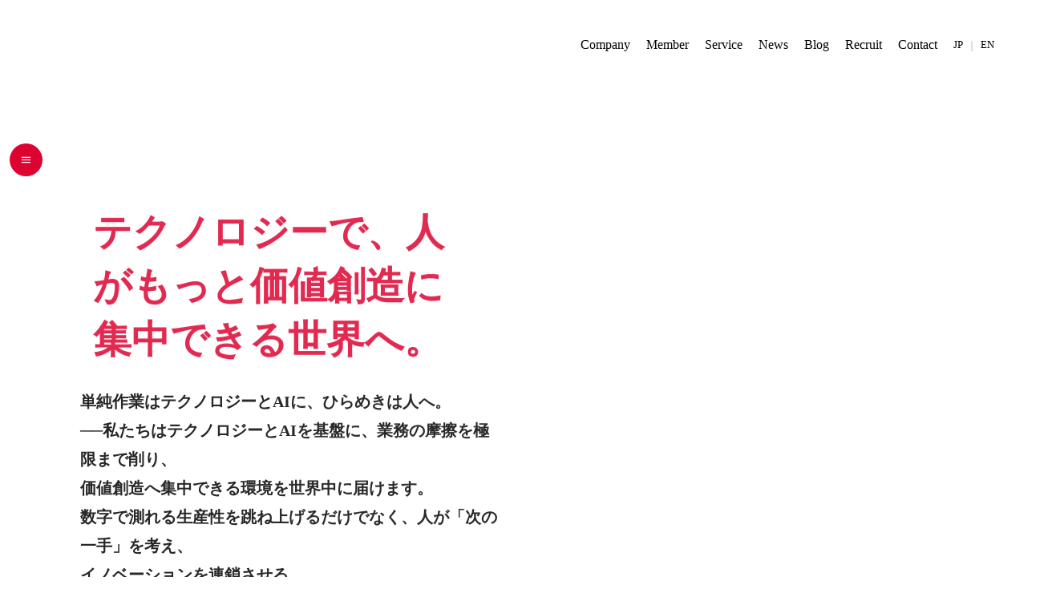

--- FILE ---
content_type: text/html;charset=utf-8
request_url: https://tryhatch.co.jp/recruit/jobtitlemarketing/
body_size: 45637
content:
<!DOCTYPE html>
<html lang="ja">
<head><meta charset="utf-8">
<meta name="viewport" content="width=device-width, initial-scale=1">
<title>株式会社トライハッチ｜店舗Webマーケティング会社</title>
<link rel="preconnect" href="https://fonts.gstatic.com" crossorigin>
<meta name="generator" content="Studio.Design">
<meta name="robots" content="all">
<meta property="og:site_name" content="株式会社トライハッチ｜店舗Webマーケティング会社">
<meta property="og:title" content="株式会社トライハッチ｜店舗Webマーケティング会社">
<meta property="og:image" content="https://storage.googleapis.com/production-os-assets/assets/759a80a6-2282-4e8c-9501-1934db072fcd">
<meta property="og:description" content="株式会社トライハッチは、店舗Webマーケティングの集客最大化・業務効率化を支援する会社です。独自SaaSの開発・提供やマーケティング支援を通し、これまでに累計10万店舗以上の確かな実績を活かし、店舗Webマーケティングの成果創出に本気で取り組んでいます。">
<meta property="og:type" content="website">
<meta name="description" content="株式会社トライハッチは、店舗Webマーケティングの集客最大化・業務効率化を支援する会社です。独自SaaSの開発・提供やマーケティング支援を通し、これまでに累計10万店舗以上の確かな実績を活かし、店舗Webマーケティングの成果創出に本気で取り組んでいます。">
<meta property="twitter:card" content="summary_large_image">
<meta property="twitter:image" content="https://storage.googleapis.com/production-os-assets/assets/759a80a6-2282-4e8c-9501-1934db072fcd">
<meta name="apple-mobile-web-app-title" content="株式会社トライハッチ｜店舗Webマーケティング会社">
<meta name="format-detection" content="telephone=no,email=no,address=no">
<meta name="chrome" content="nointentdetection">
<meta property="og:url" content="/recruit/jobtitlemarketing/">
<link rel="icon" type="image/png" href="https://storage.googleapis.com/production-os-assets/assets/d4b62e78-6fa2-431e-a4af-94802ec7944d" data-hid="2c9d455">
<link rel="apple-touch-icon" type="image/png" href="https://storage.googleapis.com/production-os-assets/assets/d4b62e78-6fa2-431e-a4af-94802ec7944d" data-hid="74ef90c"><link rel="modulepreload" as="script" crossorigin href="/_nuxt/entry.6bc2a31e.js"><link rel="preload" as="style" href="/_nuxt/entry.4bab7537.css"><link rel="prefetch" as="image" type="image/svg+xml" href="/_nuxt/close_circle.c7480f3c.svg"><link rel="prefetch" as="image" type="image/svg+xml" href="/_nuxt/round_check.0ebac23f.svg"><link rel="prefetch" as="script" crossorigin href="/_nuxt/LottieRenderer.7dff33f0.js"><link rel="prefetch" as="script" crossorigin href="/_nuxt/error-404.3f1be183.js"><link rel="prefetch" as="script" crossorigin href="/_nuxt/error-500.4ea9075f.js"><link rel="stylesheet" href="/_nuxt/entry.4bab7537.css"><style>.page-enter-active{transition:.6s cubic-bezier(.4,.4,0,1)}.page-leave-active{transition:.3s cubic-bezier(.4,.4,0,1)}.page-enter-from,.page-leave-to{opacity:0}</style><style>:root{--rebranding-loading-bg:#e5e5e5;--rebranding-loading-bar:#222}</style><style>.app[data-v-d12de11f]{align-items:center;flex-direction:column;height:100%;justify-content:center;width:100%}.title[data-v-d12de11f]{font-size:34px;font-weight:300;letter-spacing:2.45px;line-height:30px;margin:30px}</style><style>.DynamicAnnouncer[data-v-cc1e3fda]{height:1px;margin:-1px;overflow:hidden;padding:0;position:absolute;width:1px;clip:rect(0,0,0,0);border-width:0;white-space:nowrap}</style><style>.TitleAnnouncer[data-v-1a8a037a]{height:1px;margin:-1px;overflow:hidden;padding:0;position:absolute;width:1px;clip:rect(0,0,0,0);border-width:0;white-space:nowrap}</style><style>.publish-studio-style[data-v-74fe0335]{transition:.4s cubic-bezier(.4,.4,0,1)}</style><style>.product-font-style[data-v-ed93fc7d]{transition:.4s cubic-bezier(.4,.4,0,1)}</style><style>/*! * Font Awesome Free 6.4.2 by @fontawesome - https://fontawesome.com * License - https://fontawesome.com/license/free (Icons: CC BY 4.0, Fonts: SIL OFL 1.1, Code: MIT License) * Copyright 2023 Fonticons, Inc. */.fa-brands,.fa-solid{-moz-osx-font-smoothing:grayscale;-webkit-font-smoothing:antialiased;--fa-display:inline-flex;align-items:center;display:var(--fa-display,inline-block);font-style:normal;font-variant:normal;justify-content:center;line-height:1;text-rendering:auto}.fa-solid{font-family:Font Awesome\ 6 Free;font-weight:900}.fa-brands{font-family:Font Awesome\ 6 Brands;font-weight:400}:host,:root{--fa-style-family-classic:"Font Awesome 6 Free";--fa-font-solid:normal 900 1em/1 "Font Awesome 6 Free";--fa-style-family-brands:"Font Awesome 6 Brands";--fa-font-brands:normal 400 1em/1 "Font Awesome 6 Brands"}@font-face{font-display:block;font-family:Font Awesome\ 6 Free;font-style:normal;font-weight:900;src:url(https://storage.googleapis.com/production-os-assets/assets/fontawesome/1629704621943/6.4.2/webfonts/fa-solid-900.woff2) format("woff2"),url(https://storage.googleapis.com/production-os-assets/assets/fontawesome/1629704621943/6.4.2/webfonts/fa-solid-900.ttf) format("truetype")}@font-face{font-display:block;font-family:Font Awesome\ 6 Brands;font-style:normal;font-weight:400;src:url(https://storage.googleapis.com/production-os-assets/assets/fontawesome/1629704621943/6.4.2/webfonts/fa-brands-400.woff2) format("woff2"),url(https://storage.googleapis.com/production-os-assets/assets/fontawesome/1629704621943/6.4.2/webfonts/fa-brands-400.ttf) format("truetype")}</style><style>.spinner[data-v-36413753]{animation:loading-spin-36413753 1s linear infinite;height:16px;pointer-events:none;width:16px}.spinner[data-v-36413753]:before{border-bottom:2px solid transparent;border-right:2px solid transparent;border-color:transparent currentcolor currentcolor transparent;border-style:solid;border-width:2px;opacity:.2}.spinner[data-v-36413753]:after,.spinner[data-v-36413753]:before{border-radius:50%;box-sizing:border-box;content:"";height:100%;position:absolute;width:100%}.spinner[data-v-36413753]:after{border-left:2px solid transparent;border-top:2px solid transparent;border-color:currentcolor transparent transparent currentcolor;border-style:solid;border-width:2px;opacity:1}@keyframes loading-spin-36413753{0%{transform:rotate(0deg)}to{transform:rotate(1turn)}}</style><style>@font-face{font-family:grandam;font-style:normal;font-weight:400;src:url(https://storage.googleapis.com/studio-front/fonts/grandam.ttf) format("truetype")}@font-face{font-family:Material Icons;font-style:normal;font-weight:400;src:url(https://storage.googleapis.com/production-os-assets/assets/material-icons/1629704621943/MaterialIcons-Regular.eot);src:local("Material Icons"),local("MaterialIcons-Regular"),url(https://storage.googleapis.com/production-os-assets/assets/material-icons/1629704621943/MaterialIcons-Regular.woff2) format("woff2"),url(https://storage.googleapis.com/production-os-assets/assets/material-icons/1629704621943/MaterialIcons-Regular.woff) format("woff"),url(https://storage.googleapis.com/production-os-assets/assets/material-icons/1629704621943/MaterialIcons-Regular.ttf) format("truetype")}.StudioCanvas{display:flex;height:auto;min-height:100dvh}.StudioCanvas>.sd{min-height:100dvh;overflow:clip}a,abbr,address,article,aside,audio,b,blockquote,body,button,canvas,caption,cite,code,dd,del,details,dfn,div,dl,dt,em,fieldset,figcaption,figure,footer,form,h1,h2,h3,h4,h5,h6,header,hgroup,html,i,iframe,img,input,ins,kbd,label,legend,li,main,mark,menu,nav,object,ol,p,pre,q,samp,section,select,small,span,strong,sub,summary,sup,table,tbody,td,textarea,tfoot,th,thead,time,tr,ul,var,video{border:0;font-family:sans-serif;line-height:1;list-style:none;margin:0;padding:0;text-decoration:none;-webkit-font-smoothing:antialiased;-webkit-backface-visibility:hidden;box-sizing:border-box;color:#333;transition:.3s cubic-bezier(.4,.4,0,1);word-spacing:1px}a:focus:not(:focus-visible),button:focus:not(:focus-visible),summary:focus:not(:focus-visible){outline:none}nav ul{list-style:none}blockquote,q{quotes:none}blockquote:after,blockquote:before,q:after,q:before{content:none}a,button{background:transparent;font-size:100%;margin:0;padding:0;vertical-align:baseline}ins{text-decoration:none}ins,mark{background-color:#ff9;color:#000}mark{font-style:italic;font-weight:700}del{text-decoration:line-through}abbr[title],dfn[title]{border-bottom:1px dotted;cursor:help}table{border-collapse:collapse;border-spacing:0}hr{border:0;border-top:1px solid #ccc;display:block;height:1px;margin:1em 0;padding:0}input,select{vertical-align:middle}textarea{resize:none}.clearfix:after{clear:both;content:"";display:block}[slot=after] button{overflow-anchor:none}</style><style>.sd{flex-wrap:nowrap;max-width:100%;pointer-events:all;z-index:0;-webkit-overflow-scrolling:touch;align-content:center;align-items:center;display:flex;flex:none;flex-direction:column;position:relative}.sd::-webkit-scrollbar{display:none}.sd,.sd.richText *{transition-property:all,--g-angle,--g-color-0,--g-position-0,--g-color-1,--g-position-1,--g-color-2,--g-position-2,--g-color-3,--g-position-3,--g-color-4,--g-position-4,--g-color-5,--g-position-5,--g-color-6,--g-position-6,--g-color-7,--g-position-7,--g-color-8,--g-position-8,--g-color-9,--g-position-9,--g-color-10,--g-position-10,--g-color-11,--g-position-11}input.sd,textarea.sd{align-content:normal}.sd[tabindex]:focus{outline:none}.sd[tabindex]:focus-visible{outline:1px solid;outline-color:Highlight;outline-color:-webkit-focus-ring-color}input[type=email],input[type=tel],input[type=text],select,textarea{-webkit-appearance:none}select{cursor:pointer}.frame{display:block;overflow:hidden}.frame>iframe{height:100%;width:100%}.frame .formrun-embed>iframe:not(:first-child){display:none!important}.image{position:relative}.image:before{background-position:50%;background-size:cover;border-radius:inherit;content:"";height:100%;left:0;pointer-events:none;position:absolute;top:0;transition:inherit;width:100%;z-index:-2}.sd.file{cursor:pointer;flex-direction:row;outline:2px solid transparent;outline-offset:-1px;overflow-wrap:anywhere;word-break:break-word}.sd.file:focus-within{outline-color:Highlight;outline-color:-webkit-focus-ring-color}.file>input[type=file]{opacity:0;pointer-events:none;position:absolute}.sd.text,.sd:where(.icon){align-content:center;align-items:center;display:flex;flex-direction:row;justify-content:center;overflow:visible;overflow-wrap:anywhere;word-break:break-word}.sd:where(.icon.fa){display:inline-flex}.material-icons{align-items:center;display:inline-flex;font-family:Material Icons;font-size:24px;font-style:normal;font-weight:400;justify-content:center;letter-spacing:normal;line-height:1;text-transform:none;white-space:nowrap;word-wrap:normal;direction:ltr;text-rendering:optimizeLegibility;-webkit-font-smoothing:antialiased}.sd:where(.icon.material-symbols){align-items:center;display:flex;font-style:normal;font-variation-settings:"FILL" var(--symbol-fill,0),"wght" var(--symbol-weight,400);justify-content:center;min-height:1em;min-width:1em}.sd.material-symbols-outlined{font-family:Material Symbols Outlined}.sd.material-symbols-rounded{font-family:Material Symbols Rounded}.sd.material-symbols-sharp{font-family:Material Symbols Sharp}.sd.material-symbols-weight-100{--symbol-weight:100}.sd.material-symbols-weight-200{--symbol-weight:200}.sd.material-symbols-weight-300{--symbol-weight:300}.sd.material-symbols-weight-400{--symbol-weight:400}.sd.material-symbols-weight-500{--symbol-weight:500}.sd.material-symbols-weight-600{--symbol-weight:600}.sd.material-symbols-weight-700{--symbol-weight:700}.sd.material-symbols-fill{--symbol-fill:1}a,a.icon,a.text{-webkit-tap-highlight-color:rgba(0,0,0,.15)}.fixed{z-index:2}.sticky{z-index:1}.button{transition:.4s cubic-bezier(.4,.4,0,1)}.button,.link{cursor:pointer}.submitLoading{opacity:.5!important;pointer-events:none!important}.richText{display:block;word-break:break-word}.richText [data-thread],.richText a,.richText blockquote,.richText em,.richText h1,.richText h2,.richText h3,.richText h4,.richText li,.richText ol,.richText p,.richText p>code,.richText pre,.richText pre>code,.richText s,.richText strong,.richText table tbody,.richText table tbody tr,.richText table tbody tr>td,.richText table tbody tr>th,.richText u,.richText ul{backface-visibility:visible;color:inherit;font-family:inherit;font-size:inherit;font-style:inherit;font-weight:inherit;letter-spacing:inherit;line-height:inherit;text-align:inherit}.richText p{display:block;margin:10px 0}.richText>p{min-height:1em}.richText img,.richText video{height:auto;max-width:100%;vertical-align:bottom}.richText h1{display:block;font-size:3em;font-weight:700;margin:20px 0}.richText h2{font-size:2em}.richText h2,.richText h3{display:block;font-weight:700;margin:10px 0}.richText h3{font-size:1em}.richText h4,.richText h5{font-weight:600}.richText h4,.richText h5,.richText h6{display:block;font-size:1em;margin:10px 0}.richText h6{font-weight:500}.richText [data-type=table]{overflow-x:auto}.richText [data-type=table] p{white-space:pre-line;word-break:break-all}.richText table{border:1px solid #f2f2f2;border-collapse:collapse;border-spacing:unset;color:#1a1a1a;font-size:14px;line-height:1.4;margin:10px 0;table-layout:auto}.richText table tr th{background:hsla(0,0%,96%,.5)}.richText table tr td,.richText table tr th{border:1px solid #f2f2f2;max-width:240px;min-width:100px;padding:12px}.richText table tr td p,.richText table tr th p{margin:0}.richText blockquote{border-left:3px solid rgba(0,0,0,.15);font-style:italic;margin:10px 0;padding:10px 15px}.richText [data-type=embed_code]{margin:20px 0;position:relative}.richText [data-type=embed_code]>.height-adjuster>.wrapper{position:relative}.richText [data-type=embed_code]>.height-adjuster>.wrapper[style*=padding-top] iframe{height:100%;left:0;position:absolute;top:0;width:100%}.richText [data-type=embed_code][data-embed-sandbox=true]{display:block;overflow:hidden}.richText [data-type=embed_code][data-embed-code-type=instagram]>.height-adjuster>.wrapper[style*=padding-top]{padding-top:100%}.richText [data-type=embed_code][data-embed-code-type=instagram]>.height-adjuster>.wrapper[style*=padding-top] blockquote{height:100%;left:0;overflow:hidden;position:absolute;top:0;width:100%}.richText [data-type=embed_code][data-embed-code-type=codepen]>.height-adjuster>.wrapper{padding-top:50%}.richText [data-type=embed_code][data-embed-code-type=codepen]>.height-adjuster>.wrapper iframe{height:100%;left:0;position:absolute;top:0;width:100%}.richText [data-type=embed_code][data-embed-code-type=slideshare]>.height-adjuster>.wrapper{padding-top:56.25%}.richText [data-type=embed_code][data-embed-code-type=slideshare]>.height-adjuster>.wrapper iframe{height:100%;left:0;position:absolute;top:0;width:100%}.richText [data-type=embed_code][data-embed-code-type=speakerdeck]>.height-adjuster>.wrapper{padding-top:56.25%}.richText [data-type=embed_code][data-embed-code-type=speakerdeck]>.height-adjuster>.wrapper iframe{height:100%;left:0;position:absolute;top:0;width:100%}.richText [data-type=embed_code][data-embed-code-type=snapwidget]>.height-adjuster>.wrapper{padding-top:30%}.richText [data-type=embed_code][data-embed-code-type=snapwidget]>.height-adjuster>.wrapper iframe{height:100%;left:0;position:absolute;top:0;width:100%}.richText [data-type=embed_code][data-embed-code-type=firework]>.height-adjuster>.wrapper fw-embed-feed{-webkit-user-select:none;-moz-user-select:none;user-select:none}.richText [data-type=embed_code_empty]{display:none}.richText ul{margin:0 0 0 20px}.richText ul li{list-style:disc;margin:10px 0}.richText ul li p{margin:0}.richText ol{margin:0 0 0 20px}.richText ol li{list-style:decimal;margin:10px 0}.richText ol li p{margin:0}.richText hr{border-top:1px solid #ccc;margin:10px 0}.richText p>code{background:#eee;border:1px solid rgba(0,0,0,.1);border-radius:6px;display:inline;margin:2px;padding:0 5px}.richText pre{background:#eee;border-radius:6px;font-family:Menlo,Monaco,Courier New,monospace;margin:20px 0;padding:25px 35px;white-space:pre-wrap}.richText pre code{border:none;padding:0}.richText strong{color:inherit;display:inline;font-family:inherit;font-weight:900}.richText em{font-style:italic}.richText a,.richText u{text-decoration:underline}.richText a{color:#007cff;display:inline}.richText s{text-decoration:line-through}.richText [data-type=table_of_contents]{background-color:#f5f5f5;border-radius:2px;color:#616161;font-size:16px;list-style:none;margin:0;padding:24px 24px 8px;text-decoration:underline}.richText [data-type=table_of_contents] .toc_list{margin:0}.richText [data-type=table_of_contents] .toc_item{color:currentColor;font-size:inherit!important;font-weight:inherit;list-style:none}.richText [data-type=table_of_contents] .toc_item>a{border:none;color:currentColor;font-size:inherit!important;font-weight:inherit;text-decoration:none}.richText [data-type=table_of_contents] .toc_item>a:hover{opacity:.7}.richText [data-type=table_of_contents] .toc_item--1{margin:0 0 16px}.richText [data-type=table_of_contents] .toc_item--2{margin:0 0 16px;padding-left:2rem}.richText [data-type=table_of_contents] .toc_item--3{margin:0 0 16px;padding-left:4rem}.sd.section{align-content:center!important;align-items:center!important;flex-direction:column!important;flex-wrap:nowrap!important;height:auto!important;max-width:100%!important;padding:0!important;width:100%!important}.sd.section-inner{position:static!important}@property --g-angle{syntax:"<angle>";inherits:false;initial-value:180deg}@property --g-color-0{syntax:"<color>";inherits:false;initial-value:transparent}@property --g-position-0{syntax:"<percentage>";inherits:false;initial-value:.01%}@property --g-color-1{syntax:"<color>";inherits:false;initial-value:transparent}@property --g-position-1{syntax:"<percentage>";inherits:false;initial-value:100%}@property --g-color-2{syntax:"<color>";inherits:false;initial-value:transparent}@property --g-position-2{syntax:"<percentage>";inherits:false;initial-value:100%}@property --g-color-3{syntax:"<color>";inherits:false;initial-value:transparent}@property --g-position-3{syntax:"<percentage>";inherits:false;initial-value:100%}@property --g-color-4{syntax:"<color>";inherits:false;initial-value:transparent}@property --g-position-4{syntax:"<percentage>";inherits:false;initial-value:100%}@property --g-color-5{syntax:"<color>";inherits:false;initial-value:transparent}@property --g-position-5{syntax:"<percentage>";inherits:false;initial-value:100%}@property --g-color-6{syntax:"<color>";inherits:false;initial-value:transparent}@property --g-position-6{syntax:"<percentage>";inherits:false;initial-value:100%}@property --g-color-7{syntax:"<color>";inherits:false;initial-value:transparent}@property --g-position-7{syntax:"<percentage>";inherits:false;initial-value:100%}@property --g-color-8{syntax:"<color>";inherits:false;initial-value:transparent}@property --g-position-8{syntax:"<percentage>";inherits:false;initial-value:100%}@property --g-color-9{syntax:"<color>";inherits:false;initial-value:transparent}@property --g-position-9{syntax:"<percentage>";inherits:false;initial-value:100%}@property --g-color-10{syntax:"<color>";inherits:false;initial-value:transparent}@property --g-position-10{syntax:"<percentage>";inherits:false;initial-value:100%}@property --g-color-11{syntax:"<color>";inherits:false;initial-value:transparent}@property --g-position-11{syntax:"<percentage>";inherits:false;initial-value:100%}</style><style>.snackbar[data-v-e23c1c77]{align-items:center;background:#fff;border:1px solid #ededed;border-radius:6px;box-shadow:0 16px 48px -8px rgba(0,0,0,.08),0 10px 25px -5px rgba(0,0,0,.11);display:flex;flex-direction:row;gap:8px;justify-content:space-between;left:50%;max-width:90vw;padding:16px 20px;position:fixed;top:32px;transform:translateX(-50%);-webkit-user-select:none;-moz-user-select:none;user-select:none;width:480px;z-index:9999}.snackbar.v-enter-active[data-v-e23c1c77],.snackbar.v-leave-active[data-v-e23c1c77]{transition:.4s cubic-bezier(.4,.4,0,1)}.snackbar.v-enter-from[data-v-e23c1c77],.snackbar.v-leave-to[data-v-e23c1c77]{opacity:0;transform:translate(-50%,-10px)}.snackbar .convey[data-v-e23c1c77]{align-items:center;display:flex;flex-direction:row;gap:8px;padding:0}.snackbar .convey .icon[data-v-e23c1c77]{background-position:50%;background-repeat:no-repeat;flex-shrink:0;height:24px;width:24px}.snackbar .convey .message[data-v-e23c1c77]{font-size:14px;font-style:normal;font-weight:400;line-height:20px;white-space:pre-line}.snackbar .convey.error .icon[data-v-e23c1c77]{background-image:url(/_nuxt/close_circle.c7480f3c.svg)}.snackbar .convey.error .message[data-v-e23c1c77]{color:#f84f65}.snackbar .convey.success .icon[data-v-e23c1c77]{background-image:url(/_nuxt/round_check.0ebac23f.svg)}.snackbar .convey.success .message[data-v-e23c1c77]{color:#111}.snackbar .button[data-v-e23c1c77]{align-items:center;border-radius:40px;color:#4b9cfb;display:flex;flex-shrink:0;font-family:Inter;font-size:12px;font-style:normal;font-weight:700;justify-content:center;line-height:16px;padding:4px 8px}.snackbar .button[data-v-e23c1c77]:hover{background:#f5f5f5}</style><style>a[data-v-757b86f2]{align-items:center;border-radius:4px;bottom:20px;height:20px;justify-content:center;left:20px;perspective:300px;position:fixed;transition:0s linear;width:84px;z-index:2000}@media (hover:hover){a[data-v-757b86f2]{transition:.4s cubic-bezier(.4,.4,0,1);will-change:width,height}a[data-v-757b86f2]:hover{height:32px;width:200px}}[data-v-757b86f2] .custom-fill path{fill:var(--03ccd9fe)}.fade-enter-active[data-v-757b86f2],.fade-leave-active[data-v-757b86f2]{position:absolute;transform:translateZ(0);transition:opacity .3s cubic-bezier(.4,.4,0,1);will-change:opacity,transform}.fade-enter-from[data-v-757b86f2],.fade-leave-to[data-v-757b86f2]{opacity:0}</style><style>.design-canvas__modal{height:100%;pointer-events:none;position:fixed;transition:none;width:100%;z-index:2}.design-canvas__modal:focus{outline:none}.design-canvas__modal.v-enter-active .studio-canvas,.design-canvas__modal.v-leave-active,.design-canvas__modal.v-leave-active .studio-canvas{transition:.4s cubic-bezier(.4,.4,0,1)}.design-canvas__modal.v-enter-active .studio-canvas *,.design-canvas__modal.v-leave-active .studio-canvas *{transition:none!important}.design-canvas__modal.isNone{transition:none}.design-canvas__modal .design-canvas__modal__base{height:100%;left:0;pointer-events:auto;position:fixed;top:0;transition:.4s cubic-bezier(.4,.4,0,1);width:100%;z-index:-1}.design-canvas__modal .studio-canvas{height:100%;pointer-events:none}.design-canvas__modal .studio-canvas>*{background:none!important;pointer-events:none}</style></head>
<body ><div id="__nuxt"><div><span></span><!----><!----></div></div><script type="application/json" id="__NUXT_DATA__" data-ssr="true">[["Reactive",1],{"data":2,"state":4,"_errors":5,"serverRendered":6,"path":7,"pinia":8},{"dynamicDatarecruit/jobtitlemarketing":3},null,{},{"dynamicDatarecruit/jobtitlemarketing":3},true,"/recruit/jobtitlemarketing/",{"cmsContentStore":9,"indexStore":12,"projectStore":15,"productStore":32,"pageHeadStore":593},{"listContentsMap":10,"contentMap":11},["Map"],["Map"],{"routeType":13,"host":14},"publish","tryhatch.co.jp",{"project":16},{"id":17,"name":18,"type":19,"customDomain":20,"iconImage":20,"coverImage":21,"displayBadge":22,"integrations":23,"snapshot_path":30,"snapshot_id":31,"recaptchaSiteKey":-1},"xmaZ7k9JWR","株式会社トライハッチ","web","","https://storage.googleapis.com/production-os-assets/assets/39c19ae6-a04b-40de-8000-810c15433e7a",false,[24,27],{"integration_name":25,"code":26},"google-analytics","G-6WX9JLCTRH",{"integration_name":28,"code":29},"google-tag-manager","GTM-WRPNGXG6","https://storage.googleapis.com/studio-publish/projects/xmaZ7k9JWR/oWv0xoLLq6/","oWv0xoLLq6",{"product":33,"isLoaded":6,"selectedModalIds":590,"redirectPage":3,"isInitializedRSS":22,"pageViewMap":591,"symbolViewMap":592},{"breakPoints":34,"colors":44,"fonts":45,"head":99,"info":106,"pages":113,"resources":484,"symbols":488,"style":526,"styleVars":528,"enablePassword":22,"classes":587,"publishedUid":589},[35,38,41],{"maxWidth":36,"name":37},540,"mobile",{"maxWidth":39,"name":40},840,"tablet",{"maxWidth":42,"name":43},1080,"small",[],[46,65,78,86,90,94],{"family":47,"subsets":48,"variants":54,"vendor":64},"Noto Sans JP",[49,50,51,52,53],"cyrillic","japanese","latin","latin-ext","vietnamese",[55,56,57,58,59,60,61,62,63],"100","200","300","regular","500","600","700","800","900","google",{"family":66,"subsets":67,"variants":71,"vendor":64},"Roboto",[49,68,69,70,51,52,53],"cyrillic-ext","greek","greek-ext",[55,72,57,73,58,74,59,75,61,76,63,77],"100italic","300italic","italic","500italic","700italic","900italic",{"family":79,"subsets":80,"variants":82,"vendor":64},"Prompt",[51,52,81,53],"thai",[55,72,56,83,57,73,58,74,59,75,60,84,61,76,62,85,63,77],"200italic","600italic","800italic",{"family":87,"subsets":88,"variants":89,"vendor":64},"Lato",[51,52],[55,72,57,73,58,74,61,76,63,77],{"family":91,"subsets":92,"variants":93,"vendor":64},"Oswald",[49,68,51,52,53],[56,57,58,59,60,61],{"family":95,"subsets":96,"variants":98,"vendor":64},"Open Sans",[49,68,69,70,97,51,52,53],"hebrew",[57,58,59,60,61,62,73,74,75,84,76,85],{"favicon":100,"lang":101,"meta":102,"title":105},"https://storage.googleapis.com/production-os-assets/assets/d4b62e78-6fa2-431e-a4af-94802ec7944d","ja",{"description":103,"og:image":104},"株式会社トライハッチは、店舗Webマーケティングの集客最大化・業務効率化を支援する会社です。独自SaaSの開発・提供やマーケティング支援を通し、これまでに累計10万店舗以上の確かな実績を活かし、店舗Webマーケティングの成果創出に本気で取り組んでいます。","https://storage.googleapis.com/production-os-assets/assets/40b723ef-5a7b-43ee-b839-4f319d2eda3b","株式会社トライハッチ｜店舗Webマーケティング会社",{"baseWidth":107,"created_at":108,"screen":109,"type":19,"updated_at":111,"version":112},1280,1518591100346,{"baseWidth":107,"height":110,"isAutoHeight":22,"width":107,"workingState":22},600,1518792996878,"4.1.9",[114,129,135,144,156,162,170,176,184,190,199,205,219,229,239,247,253,262,268,275,283,289,296,302,309,315,322,328,335,342,348,355,361,368,374,382,388,396,402,408,414,429,440,451,461,466,477],{"head":115,"id":118,"position":119,"type":121,"uuid":122,"symbolIds":123},{"meta":116,"title":105},{"description":103,"og:image":117},"https://storage.googleapis.com/production-os-assets/assets/759a80a6-2282-4e8c-9501-1934db072fcd","/",{"x":120,"y":120},0,"page","bf9fed39-ac7e-4c42-aa12-40d655a39612",[124,125,126,127,128],"a21c1393-00c5-4ae3-9cbb-b4f205e959eb","9795631b-7fab-4d03-9713-04291a7c5efd","897381eb-946c-4981-a8ed-77f01a486518","1e0867cb-586d-455f-b9f7-dc01cc2a7d3b","c6275923-a841-4079-9089-1c94d0fc8834",{"head":130,"id":132,"type":121,"uuid":133,"symbolIds":134},{"title":131},"株式会社トライハッチ｜Web広告・SNS広告運用","ad","22a5f841-1a36-4ca2-8765-98b2f9e6d424",[124,127,126],{"head":136,"id":139,"position":140,"type":121,"uuid":141,"symbolIds":142},{"meta":137,"title":138},{"description":20,"og:image":20},"株式会社トライハッチ｜すべてのビジネスに、”成長を支えるエンジン”を。","en",{"x":120,"y":120},"f34b7e58-c720-462b-aa4a-70a3fcd2a82c",[124,143,125,126,127,128],"60ab5927-94db-4811-8404-1a18ed1a705d",{"head":145,"id":149,"type":121,"uuid":150,"symbolIds":151},{"meta":146,"title":148},{"description":147},"株式会社トライハッチの企業情報です。企業概要、これまでの歩み、アクセスオフィスまでのアクセスなどを掲載しています。","企業情報｜株式会社トライハッチ","company","6d9f29e7-d756-4568-a4cf-8b7a402c4f95",[124,152,153,154,155,127,126,128],"1c99d763-87b3-4bfe-bdc7-99cc46386728","f24722da-9a24-4e7a-a45e-a6b3cbdba130","8aaf6fc6-11d5-4ae2-a78d-154740d2c22c","6d59bfe8-cc31-4f1a-a59b-5ff167e643ae",{"head":157,"id":159,"type":121,"uuid":160,"symbolIds":161},{"meta":158,"title":148},{"description":147},"company-en","bb12234a-11ed-415b-b598-7c22bd784e2c",[124,152,153,154,155,127,126,128],{"head":163,"id":167,"type":121,"uuid":168,"symbolIds":169},{"meta":164,"title":166},{"description":165},"株式会社トライハッチの情報セキュリティ方針をご案内します。情報セキュリティ方針についての定義や、提供範囲、実施事項などを掲載しています。","情報セキュリティ方針｜株式会社トライハッチ","member","fcbc3af6-ae13-477c-be08-4144e47d6064",[124,152,153,155,127,126,128],{"head":171,"id":173,"type":121,"uuid":174,"symbolIds":175},{"meta":172,"title":166},{"description":165},"member-en","f32db8b5-489b-4ac5-9393-ff82b3c67ccd",[124,152,153,155,127,126,128],{"head":177,"id":181,"type":121,"uuid":182,"symbolIds":183},{"meta":178,"title":180},{"description":179},"株式会社トライハッチのサービス紹介です。 ","サービス紹介｜株式会社トライハッチ ","service","68518f3a-684b-4aa3-b920-3bcd1c951efd",[124,125,155,127,126,128],{"head":185,"id":187,"type":121,"uuid":188,"symbolIds":189},{"meta":186,"title":180},{"description":179},"service-en","4a4249be-3eaf-49b3-a4ce-923b737ae6d7",[124,125,155,127,126,128],{"head":191,"id":195,"type":121,"uuid":196,"symbolIds":197},{"meta":192,"title":194},{"description":193},"株式会社トライハッチのお知らせページです。無料公開しているMEOのお役立ち情報、MEOトレンドレポート、プレスリリース、セミナー情報、などをご覧いただけます。 ","NEWS｜株式会社トライハッチ ","news","5459ffc5-3cd2-48ed-a2f4-feb4e79e42ee",[124,152,155,198,127,126,128],"d9647b1c-f1f9-49a4-9cf5-8566c2fc2389",{"head":200,"id":202,"type":121,"uuid":203,"symbolIds":204},{"meta":201,"title":194},{"description":193},"news-en","dc513c5b-3535-4735-af60-2f2c7f5bcaf2",[124,152,155,198,127,126,128],{"head":206,"id":212,"type":121,"uuid":213,"symbolIds":214},{"favicon":207,"meta":208,"title":211},"https://storage.googleapis.com/production-os-assets/assets/fe0c698f-6624-42b4-a6ef-f19bd8d14a9c",{"description":209,"og:image":210},"飲食店向けの予約管理システム。初期費用・月額無料で導入でき、予約1件につき220円(税込)の成果報酬型。予約状況の把握や集客分析もこれ一つで。","https://storage.googleapis.com/production-os-assets/assets/da8ca695-2b37-469f-b2bc-c1670e153554","ReserveKit|完全成果報酬型の多機能予約システム","reservekit","070ada1a-343b-455c-865b-e7adf244735d",[215,216,217,218],"a984f6c7-d248-40c2-b43c-3eef8e512764","23a8d333-6a25-4e23-a3bb-d1e84ab222c3","8c065c90-5b3a-4950-9722-7227bf588c8b","aee04a50-1bd4-4eaa-b149-d712b93397c3",{"head":220,"id":226,"type":121,"uuid":227,"symbolIds":228},{"favicon":221,"meta":222,"title":225},"https://storage.googleapis.com/production-os-assets/assets/c8264408-07c6-411c-b443-51b1518b5653",{"description":223,"og:image":224},"「L-SCORE（エル・スコア）」はLINE運用におけるCV効果測定ツールです。友だち追加の正確な計測から行動・ブロック分析まで、データに基づいた施策でCPA改善とファン化をサポートします。 ","https://storage.googleapis.com/production-os-assets/assets/3b986836-56a6-4226-87f1-581412e210f8","LINEのCV測定・効果分析ツール「L-SCORE」 ","l-score","bc529508-d47f-466b-860f-32849c69d1f2",[217,215],{"head":230,"id":236,"type":121,"uuid":237,"symbolIds":238},{"favicon":231,"meta":232,"title":235},"https://storage.googleapis.com/production-os-assets/assets/e2ae93b9-e392-4006-88bd-85b4c3d2917a",{"description":233,"og:image":234},"LINEのCV計測SaaS「L-SCORE」の公式お問い合わせページです。サービス導入のご相談、料金プラン、詳しい資料請求など、お気軽にご連絡ください。担当者が迅速に対応いたします。 ","https://storage.googleapis.com/production-os-assets/assets/9a413501-3c31-4f5f-89be-145205209138","お問い合わせ｜LINE CV計測ツール「L-SCORE」","l-score/form","e5c1ec13-309b-4744-8483-459366ebb8ba",[],{"head":240,"id":244,"type":121,"uuid":245,"symbolIds":246},{"meta":241,"title":243},{"description":242},"株式会社トライハッチのブログ紹介です。MEO対策、Instagramに関わるすべての方のお役に立てる情報を発信します。","ブログ｜株式会社トライハッチ","blog","a41e08be-98dd-44d3-a4dc-59af30e8e0eb",[124,152,155,127,126,198,128],{"head":248,"id":250,"type":121,"uuid":251,"symbolIds":252},{"meta":249,"title":243},{"description":242},"blog-en","a8b01590-6df7-42e4-961d-9e6df47ef7f8",[124,152,155,127,126,198,128],{"head":254,"id":258,"type":121,"uuid":259,"symbolIds":260},{"meta":255,"title":257},{"description":256},"株式会社トライハッチの採用情報です。","採用情報｜株式会社トライハッチ","recruit","fb42eebe-34e5-471f-88da-270069e6c24c",[124,261,153,155,127,126,128],"f19f717c-1757-4f54-9670-a14f9442328b",{"head":263,"id":265,"type":121,"uuid":266,"symbolIds":267},{"meta":264,"title":257},{"description":256},"recruit-en","619fd242-3c0f-474e-9d41-c4979066fc16",[124,261,153,155,127,126,128],{"head":269,"id":272,"type":121,"uuid":273,"symbolIds":274},{"meta":270,"title":271},{"description":256},"インターン｜採用情報｜株式会社トライハッチ","jobtitleintern","fb0ce0d9-a3b4-4fc5-928c-7a38694f64bc",[124,261,153,155,127,126,128],{"head":276,"id":279,"type":121,"uuid":280,"symbolIds":281},{"meta":277,"title":278},{"description":256},"バックエンドエンジニア｜採用情報｜株式会社トライハッチ","jobtitleengineer","5548ccf4-0fbc-4095-ab6b-540ff5f9fdfb",[124,261,153,282,155,127,126,128],"daa03b2c-d87c-4eb7-aeea-531125671218",{"head":284,"id":286,"type":121,"uuid":287,"symbolIds":288},{"meta":285,"title":278},{"description":256},"jobtitleengineer-en","08dd25a2-03e2-41d8-854c-a86992761450",[124,261,153,282,155,127,126,128],{"head":290,"id":293,"type":121,"uuid":294,"symbolIds":295},{"meta":291,"title":292},{"description":256},"Webコンサルタント｜採用情報｜株式会社トライハッチ","jobtitlewebconsultant","bd1e7cde-9b54-4dc6-8d94-eb9fcc5bfe07",[124,261,153,282,155,127,126,128],{"head":297,"id":299,"type":121,"uuid":300,"symbolIds":301},{"meta":298,"title":292},{"description":256},"jobtitlewebconsultant-en","d4ef88be-1229-474e-a379-e99c233840e2",[124,261,153,282,155,127,126,128],{"head":303,"id":306,"type":121,"uuid":307,"symbolIds":308},{"meta":304,"title":305},{"description":256},"財務・経理｜採用情報｜株式会社トライハッチ","jobtitlefinancialaccounting","60c2b91d-b29e-42fc-9673-3874a83f5b50",[124,261,153,282,155,127,126,128],{"head":310,"id":312,"type":121,"uuid":313,"symbolIds":314},{"meta":311,"title":305},{"description":256},"jobtitlefinancialaccounting-en","4e54de85-2252-4c32-86bd-ebe217b0f5ad",[124,261,153,282,155,127,126,128],{"head":316,"id":319,"type":121,"uuid":320,"symbolIds":321},{"meta":317,"title":318},{"description":256},"インハウスマーケター｜採用情報｜株式会社トライハッチ","jobtitleinhousemarketer","41a70f23-2722-4015-814d-cab28edf1ff1",[124,261,153,282,155,127,126,128],{"head":323,"id":325,"type":121,"uuid":326,"symbolIds":327},{"meta":324,"title":318},{"description":256},"jobtitleinhousemarketer-en","e8b8313e-0a44-4bab-95d5-94d7c3e6004c",[124,261,153,282,155,127,126,128],{"head":329,"id":332,"type":121,"uuid":333,"symbolIds":334},{"meta":330,"title":331},{"description":256},"財務経理｜採用情報｜株式会社トライハッチ","jobtitlefinance","869daba3-6320-44c9-9faf-4313ebecf084",[124,261,153,282,155,127,126,128],{"head":336,"id":339,"type":121,"uuid":340,"symbolIds":341},{"meta":337,"title":338},{"description":256},"セールス｜採用情報｜株式会社トライハッチ","jobtitlesales","fce0c8aa-b453-4191-9233-81a373759746",[124,261,153,282,155,127,126,128],{"head":343,"id":345,"type":121,"uuid":346,"symbolIds":347},{"meta":344,"title":338},{"description":256},"jobtitlesales-en","62c40081-8a38-4535-ac82-920b17963eee",[124,261,153,282,155,127,126,128],{"head":349,"id":352,"type":121,"uuid":353,"symbolIds":354},{"meta":350,"title":351},{"description":256},"セールス マネージャー｜採用情報｜株式会社トライハッチ","jobtitlesalesmanager","baf60fd3-1db3-424b-8540-5c26db4b8bf3",[124,261,153,282,155,127,126,128],{"head":356,"id":358,"type":121,"uuid":359,"symbolIds":360},{"meta":357,"title":351},{"description":256},"jobtitlesalesmanager-en","0dbb2dc2-2605-429c-bb40-18ee463e93e2",[124,261,153,282,155,127,126,128],{"head":362,"id":365,"type":121,"uuid":366,"symbolIds":367},{"meta":363,"title":364},{"description":256},"カスタマーサクセス｜採用情報｜株式会社トライハッチ","jobtitlecs","aec83f8c-15b8-40fc-a367-362d3690865d",[124,261,153,282,155,127,126,128],{"head":369,"id":371,"type":121,"uuid":372,"symbolIds":373},{"meta":370,"title":364},{"description":256},"jobtitlecs-en","a914a4db-ceda-4c09-af2b-3b63303c74d4",[124,261,153,282,155,127,126,128],{"head":375,"id":379,"type":121,"uuid":380,"symbolIds":381},{"meta":376,"title":378},{"description":377},"株式会社トライハッチのお問い合わせフォームです。MEO、SNS運用、システム構築、制作などについてのご相談・ご質問、お気軽にお問い合わせください。","お問い合わせ｜株式会社トライハッチ","contact","8d05eec0-2037-4124-8579-4d9ea1f4c299",[124,152,155,127,126,198,128],{"head":383,"id":385,"type":121,"uuid":386,"symbolIds":387},{"meta":384,"title":378},{"description":377},"contact-en","987ace04-3769-40cd-9532-6e0c021a4d12",[124,152,155,127,126,198,128],{"head":389,"id":393,"type":121,"uuid":394,"symbolIds":395},{"meta":390,"title":392},{"description":391},"株式会社トライハッチのプライバシーポリシーをご案内します。個人情報の取得、利用、安全管理、第三者提供などについて掲載しています。","プライバシーポリシー｜株式会社トライハッチ","policy","adc36b65-c36f-48e0-bfde-90b00492749a",[124,152,155,127,126,198,128],{"head":397,"id":399,"type":121,"uuid":400,"symbolIds":401},{"meta":398,"title":392},{"description":391},"policy-en","fed6a5dd-40af-4935-bf8c-104e2e64fc18",[124,152,155,127,126,198,128],{"head":403,"id":405,"type":121,"uuid":406,"symbolIds":407},{"meta":404,"title":166},{"description":165},"security-policy","08fba0ac-7261-4c7e-8f7d-9d2873bee543",[124,152,155,127,126,198,128],{"head":409,"id":411,"type":121,"uuid":412,"symbolIds":413},{"meta":410,"title":166},{"description":165},"security-policy-en","36843083-1750-4239-9f0f-f0037985c418",[124,152,155,127,126,198,128],{"head":415,"id":422,"type":121,"uuid":423,"symbolIds":424},{"favicon":416,"meta":417,"title":421},"https://storage.googleapis.com/production-os-assets/assets/b7aff442-bd0c-4506-a9d0-587931c0f84b",{"description":418,"og:image":419,"robots":420},"訪日外国人の集客に効果的なインバウンドMEOで、店舗の来店数を増加。適切な対策で機会損失を防ぎ、効率的に最適化。国内導入店舗数3,000店舗以上の実績。","https://storage.googleapis.com/production-os-assets/assets/e6bf97cb-5ed9-4264-ae36-b901e44a55e5","noindex","訪日外国人の集客は「インバウンドMEO」","inboundmeo","1d9c6f8c-9cfe-4ce7-bc1f-58b0d3b99b57",[425,426,427,428],"030b5474-8342-46cf-bbaf-688f89e86589","d4fd553c-a71e-4942-a744-82dfcd3958cc","5ac2f19b-77d5-405a-a41c-eeee7504819a","d6f73303-d0ba-45f9-be70-af82665f3b8e",{"head":430,"id":434,"type":121,"uuid":435,"symbolIds":436},{"meta":431,"title":433},{"description":432,"robots":420},"MEO CHEKIは、MEO対策の運用・分析・集客を簡単・効果的に実現する、国内95,000店舗に導入されている決定版ツールです。","Google Maps順位計測・効果測定ツール「MEOチェキ」","meocheki","239e8753-510a-4596-ba54-2766e9565ee5",[437,438,439],"28b9c6d6-e1bd-4eeb-8ed3-ec9e14fbcd03","d378be57-5cc6-4b56-9dc1-336f43ac72b4","267fdc16-5467-4f4f-9710-5531370008a6",{"head":441,"id":445,"type":121,"uuid":446,"symbolIds":447},{"meta":442,"title":444},{"description":443,"robots":420},"店舗のクチコミを売上に変えるMEO CHEKI for Review。利用企業数1,500店以上。最先端の店舗運営企業様にご利用頂いています。","クチコミ管理・分析ツール「MEOチェキ for レビュー」","for-review","bcb88fef-189b-455a-b031-cef83acdc73f",[448,449,450,439],"fcc3bdfe-f911-4452-8265-64ed8a24e1d0","2428d821-9755-46cd-a1cb-05954b761c33","c4d8c88e-fe04-40c8-b743-15e6109d45e0",{"head":452,"id":456,"type":121,"uuid":457,"symbolIds":458},{"meta":453,"title":455},{"description":454,"robots":420},"多店舗のGoogleビジネスプロフィール運用を簡単・効果的に。75,000店舗以上のMEOビッグデータを活用し、貴社の集客向上をサポートします。","MEOチェキforコンサルティング-多店舗のGoogleビジネスプロフィール運用","consulting","a8714212-e32b-425f-8e42-3bcc38a76080",[459,460],"e9b89e20-8974-405d-b2e5-da8726d78db0","f393b138-37a0-4379-956d-8e547c284aea",{"id":462,"isCookieModal":22,"responsive":6,"type":463,"uuid":464,"symbolIds":465},"menu","modal","3836237f-71b7-4df8-b907-374e43aab32e",[],{"cmsRequest":467,"head":470,"id":474,"type":121,"uuid":475,"symbolIds":476},{"contentSlug":468,"schemaKey":469},"{{$route.params.slug}}","aVKCC6vo",{"meta":471,"title":473},{"description":472},"株式会社トライハッチのお知らせを掲載しています。","お知らせ｜株式会社トライハッチ","news-en/:slug","8651387e-6a99-4cf9-adf3-e908ee3f1990",[124,152,155,127,126,198,128],{"cmsRequest":478,"head":479,"id":481,"type":121,"uuid":482,"symbolIds":483},{"contentSlug":468,"schemaKey":469},{"meta":480,"title":473},{"description":472},"news/:slug","738e1721-d65e-4937-97f6-c3f4a40a1651",[124,152,155,127,126,198,128],{"rssList":485,"apiList":486,"cmsProjectId":487},[],[],"0rkAQiufvHbhGgv1geTJ",[489,490,491,492,493,494,495,496,497,498,499,501,502,504,505,506,507,508,509,510,512,514,515,516,517,518,519,520,521,522,523,524,525],{"uuid":126},{"uuid":124},{"uuid":125},{"uuid":152},{"uuid":153},{"uuid":155},{"uuid":198},{"uuid":127},{"uuid":143},{"uuid":128},{"uuid":500},"04e1b3ab-1bd5-46dc-991a-dddcd6413698",{"uuid":282},{"uuid":503},"e17381cd-442b-4267-ae7e-9d041239738d",{"uuid":261},{"uuid":215},{"uuid":216},{"uuid":217},{"uuid":218},{"uuid":154},{"uuid":511},"fcf046c5-b96c-4dd4-a9f2-d2bb57e2ebdc",{"uuid":513},"07f521fe-f001-4e30-8af5-94fde9c5fce8",{"uuid":425},{"uuid":426},{"uuid":427},{"uuid":428},{"uuid":459},{"uuid":460},{"uuid":437},{"uuid":438},{"uuid":439},{"uuid":448},{"uuid":449},{"uuid":450},{"fontFamily":527},[],{"color":529,"fontFamily":572},[530,534,538,542,546,550,554,558,562,566,570],{"key":531,"name":532,"value":533},"22b4ba62","メインカラー","#dd0331ff",{"key":535,"name":536,"value":537},"a9a232a6","白","#ffffffff",{"key":539,"name":540,"value":541},"4d8d1601","黒","#000000ff",{"key":543,"name":544,"value":545},"8e99d4e5","サブカラー","#c50e67ff",{"key":547,"name":548,"value":549},"71913f48","メイングラデーション","linear-gradient(90deg, #c50e67ff, #dd0331ff)",{"key":551,"name":552,"value":553},"57bcba3f","背景グラデーション","linear-gradient(90deg, #dd0331ff, #ea203aff 0%, #d13100ff 99%)",{"key":555,"name":556,"value":557},"6b8d9101","ライン","#dcdcdcff",{"key":559,"name":560,"value":561},"12aefa61","text","#df0d37ff",{"key":563,"name":564,"value":565},"368cc472","モイ","#2958a9ff",{"key":567,"name":568,"value":569},"d5808f81","L-SCOREメインカラー","#22b572ff",{"key":571,"name":568,"value":569},"5492ff71",[573,576,578,580,582,584],{"key":574,"name":20,"value":575},"b1bba8df","'Noto Sans JP'",{"key":577,"name":20,"value":66},"b18d077a",{"key":579,"name":20,"value":79},"f8819247",{"key":581,"name":20,"value":87},"62ab9937",{"key":583,"name":20,"value":91},"faabe3d6",{"key":585,"name":20,"value":586},"1183aa7a","'Open Sans'",{"typography":588},[],"20251217025724",[],{},["Map"],{"googleFontMap":594,"typesquareLoaded":22,"hasCustomFont":22,"materialSymbols":595},["Map"],[]]</script><script>window.__NUXT__={};window.__NUXT__.config={public:{apiBaseUrl:"https://api.studiodesignapp.com/api",cmsApiBaseUrl:"https://api.cms.studiodesignapp.com",previewBaseUrl:"https://preview.studio.site",facebookAppId:"569471266584583",firebaseApiKey:"AIzaSyBkjSUz89vvvl35U-EErvfHXLhsDakoNNg",firebaseProjectId:"studio-7e371",firebaseAuthDomain:"studio-7e371.firebaseapp.com",firebaseDatabaseURL:"https://studio-7e371.firebaseio.com",firebaseStorageBucket:"studio-7e371.appspot.com",firebaseMessagingSenderId:"373326844567",firebaseAppId:"1:389988806345:web:db757f2db74be8b3",studioDomain:".studio.site",studioPublishUrl:"https://storage.googleapis.com/studio-publish",studioPublishIndexUrl:"https://storage.googleapis.com/studio-publish-index",rssApiPath:"https://rss.studiodesignapp.com/rssConverter",embedSandboxDomain:".studioiframesandbox.com",apiProxyUrl:"https://studio-api-proxy-rajzgb4wwq-an.a.run.app",proxyApiBaseUrl:"",isDev:false,fontsApiBaseUrl:"https://fonts.studio.design",jwtCookieName:"jwt_token"},app:{baseURL:"/",buildAssetsDir:"/_nuxt/",cdnURL:""}}</script><script type="module" src="/_nuxt/entry.6bc2a31e.js" crossorigin></script></body>
</html>

--- FILE ---
content_type: image/svg+xml
request_url: https://storage.googleapis.com/studio-design-asset-files/projects/8dO8yDZgqn/s-211x150_b04a16f0-6d6d-4ca6-a617-654bc3e42f1c.svg
body_size: -15
content:
<?xml version="1.0" encoding="UTF-8"?><svg id="_レイヤー_2" xmlns="http://www.w3.org/2000/svg" viewBox="0 0 22.87 16.29"><defs><style>.cls-1{fill:#fff;}</style></defs><g id="_レイヤー_1-2"><polygon class="cls-1" points="22.87 0 0 0 11.44 16.29 22.87 0"/></g></svg>

--- FILE ---
content_type: text/plain; charset=utf-8
request_url: https://analytics.studiodesignapp.com/event
body_size: -231
content:
Message published: 17840668125302000